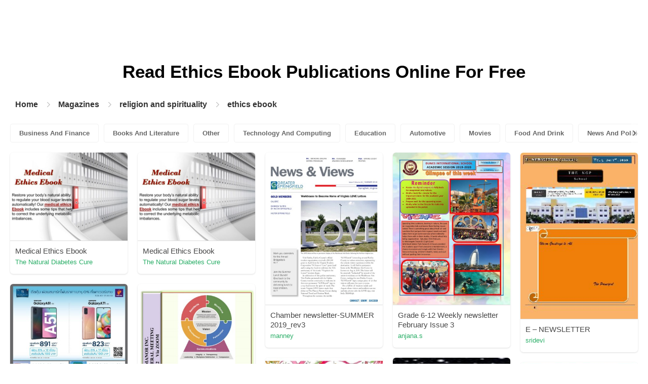

--- FILE ---
content_type: text/html; charset=UTF-8
request_url: https://pubhtml5.com/magazines/en/religion-and-spirituality/ethics-ebook/
body_size: 5615
content:

<!DOCTYPE html>
<html lang="en">

<head>
    <meta http-equiv="Content-Type" content="text/html; charset=utf-8" />
    <title>Read Free Ethics ebook Online Publications on Digital Magazine Platform - PubHTML5 | Page 1</title>
    <meta name="author" content="pubhtml5.com" />
    <meta name="description" content="Browse the latest Ethics ebook publications online. Read all 12 digital Ethics ebook e-zines published by PubHTML5 users in 2025-11-23. No download, no install. Upload PDF to PubHTML5 and publish your Ethics ebook eMagazine today!" />
    <meta name="keywords" content="online Ethics ebook magazines, free Ethics ebook magazines, digital Ethics ebook magazines, read Ethics ebook magazine free, Ethics ebook magazine download, online magazine publishing" />
    <meta name="viewport" content="width=device-width, initial-scale=1">
    <link rel="canonical" href="https://content.pubhtml5.com/magazines/categories/index.php?lang=en&top=religion-and-spirituality&sec=ethics-ebook&page=" />
    <link rel="icon" href="/favicon.ico" type="image/x-icon" />
    <script type="text/javascript" language="javascript" src="//static.pubhtml5.com/web/js/jquery-1.10.2.min.js"></script>
    <link rel="stylesheet" type="text/css" href="/css/common.css?3f59de9a179d90a27a78d860a45fde89">

    <meta name="viewport" content="width=device-width, initial-scale=1.0, minimum-scale=1.0, maximum-scale=1.0, user-scalable=no">

            <!--Start of heatmap.it Script-->
        <script type="text/javascript">
            (function() {
                var hm = document.createElement('script');
                hm.type = 'text/javascript';
                hm.async = true;
                hm.src = ('++u-heatmap-it+log-js').replace(/[+]/g, '/').replace(/-/g, '.');
                var s = document.getElementsByTagName('script')[0];
                s.parentNode.insertBefore(hm, s);
            })();
        </script>
        <!--End of heatmap.it Script-->
    
    <script type="application/ld+json">{"@context":"https://schema.org","@graph":[{"@type":"WebPage","id":"https://pubhtml5.com/magazines/en/religion-and-spirituality/ethics-ebook/#webpage","url":"https://pubhtml5.com/magazines/en/religion-and-spirituality/ethics-ebook/","name":"Read ethics ebook on PubHTML5 Digital Magazine Platform for Free","description":"Browse the latest ethics ebook publications online. Read all 12 digital ethics ebook e-zines published by PubHTML5 users in 2025-11-23. No download, no install. Upload PDF to PubHTML5 and publish your ethics ebook eMagazine today!","datePublished":"2022-10-10","dateModified":"2025-11-23","inLanguage":"en","isPartOf":{"@type":"WebSite","@id":"https://pubhtml5.com#website","url":"https://pubhtml5.com","name":"PubHTML5","publisher":{"@type":"Organization","@id":"https://pubhtml5.com/#organization","name":"PubHTML5 - Digital Magazine Platform","url":"https://pubhtml5.com/","logo":"https://pubhtml5.com/images/pubhtml5_logo.png"},"potentialAction":{"@type":"SearchAction","target":"https://pubhtml5.com/explore?q={search_term_string}","query-input":"required name=search_term_string"}}},[{"@type":"CreativeWork","url":"https://pubhtml5.com/qsts/jhxj/Medical_Ethics_Ebook/","name":"Medical Ethics Ebook","image":"https://online.pubhtml5.com/qsts/jhxj/files/shot.jpg","datePublished":"2022-08-29","author":{"@type":"Person","name":"The Natural Diabetes Cure"},"publisher":{"@type":"Organization","name":"PubHTML5"},"potentialAction":{"@type":"ReadAction","target":{"@type":"EntryPoint","urlTemplate":"https://online.pubhtml5.com/qsts/jhxj/"}}},{"@type":"CreativeWork","url":"https://pubhtml5.com/qsts/qicu/Medical_Ethics_Ebook/","name":"Medical Ethics Ebook","image":"https://online.pubhtml5.com/qsts/qicu/files/shot.jpg","datePublished":"2022-08-29","author":{"@type":"Person","name":"The Natural Diabetes Cure"},"publisher":{"@type":"Organization","name":"PubHTML5"},"potentialAction":{"@type":"ReadAction","target":{"@type":"EntryPoint","urlTemplate":"https://online.pubhtml5.com/qsts/qicu/"}}},{"@type":"CreativeWork","url":"https://pubhtml5.com/huri/uhsi/Chamber_newsletter-SUMMER_2019_rev3/","name":"Chamber newsletter-SUMMER 2019_rev3","image":"https://online.pubhtml5.com/huri/uhsi/files/shot.jpg","datePublished":"2022-08-25","author":{"@type":"Person","name":"manney"},"publisher":{"@type":"Organization","name":"PubHTML5"},"potentialAction":{"@type":"ReadAction","target":{"@type":"EntryPoint","urlTemplate":"https://online.pubhtml5.com/huri/uhsi/"}}},{"@type":"CreativeWork","url":"https://pubhtml5.com/gzoc/khtu/Grade_6-12_Weekly_newsletter_February_Issue_3/","name":"Grade 6-12 Weekly newsletter February  Issue 3","image":"https://online.pubhtml5.com/gzoc/khtu/files/shot.jpg","datePublished":"2022-08-26","author":{"@type":"Person","name":"anjana.s"},"publisher":{"@type":"Organization","name":"PubHTML5"},"potentialAction":{"@type":"ReadAction","target":{"@type":"EntryPoint","urlTemplate":"https://online.pubhtml5.com/gzoc/khtu/"}}},{"@type":"CreativeWork","url":"https://pubhtml5.com/rtgc/ndlp/E_%E2%80%93_NEWSLETTER_/","name":"E – NEWSLETTER ","image":"https://online.pubhtml5.com/rtgc/ndlp/files/shot.jpg","datePublished":"2022-08-27","author":{"@type":"Person","name":"sridevi"},"publisher":{"@type":"Organization","name":"PubHTML5"},"potentialAction":{"@type":"ReadAction","target":{"@type":"EntryPoint","urlTemplate":"https://online.pubhtml5.com/rtgc/ndlp/"}}},{"@type":"CreativeWork","url":"https://pubhtml5.com/hgig/pqaw/E-Newsletter_%E0%B8%9B%E0%B8%A3%E0%B8%B0%E0%B8%88%E0%B8%B3%E0%B9%80%E0%B8%94%E0%B8%B7%E0%B8%AD%E0%B8%99%E0%B8%AA%E0%B8%B4%E0%B8%87%E0%B8%AB%E0%B8%B2%E0%B8%84%E0%B8%A1_-_%E0%B8%9A%E0%B8%B1%E0%B8%95%E0%B8%A3%E0%B9%80%E0%B8%8B%E0%B9%87%E0%B8%99%E0%B8%97%E0%B8%A3%E0%B8%B1%E0%B8%A5_%E0%B9%80%E0%B8%94%E0%B8%AD%E0%B8%B0%E0%B8%A7%E0%B8%B1%E0%B8%99_%E0%B9%80%E0%B8%9F%E0%B8%B4%E0%B8%A3%E0%B9%8C%E0%B8%AA%E0%B8%8A%E0%B9%89%E0%B8%AD%E0%B8%A2%E0%B8%AA%E0%B9%8C/","name":"E-Newsletter ประจำเดือนสิงหาคม - บัตรเซ็นทรัล เดอะวัน เฟิร์สช้อยส์","image":"https://online.pubhtml5.com/hgig/pqaw/files/shot.jpg","datePublished":"2022-08-26","author":{"@type":"Person","name":"mktfirstchoice"},"publisher":{"@type":"Organization","name":"PubHTML5"},"potentialAction":{"@type":"ReadAction","target":{"@type":"EntryPoint","urlTemplate":"https://online.pubhtml5.com/hgig/pqaw/"}}},{"@type":"CreativeWork","url":"https://pubhtml5.com/gozuh/vuvt/AGM_Newsletter_2022_final/","name":"AGM Newsletter 2022 final","image":"https://online.pubhtml5.com/gozuh/vuvt/files/shot.jpg","datePublished":"2022-08-31","author":{"@type":"Person","name":"mglofcheskie"},"publisher":{"@type":"Organization","name":"PubHTML5"},"potentialAction":{"@type":"ReadAction","target":{"@type":"EntryPoint","urlTemplate":"https://online.pubhtml5.com/gozuh/vuvt/"}}},{"@type":"CreativeWork","url":"https://pubhtml5.com/xzwi/ifgs/9.KG2-Newsletter-week_9/","name":"9.KG2-Newsletter-week 9","image":"https://online.pubhtml5.com/xzwi/ifgs/files/shot.jpg","datePublished":"2022-08-26","author":{"@type":"Person","name":"saadya.s"},"publisher":{"@type":"Organization","name":"PubHTML5"},"potentialAction":{"@type":"ReadAction","target":{"@type":"EntryPoint","urlTemplate":"https://online.pubhtml5.com/xzwi/ifgs/"}}},{"@type":"CreativeWork","url":"https://pubhtml5.com/bizg/vfvn/Grade_5_weekly_newsletter/","name":"Grade 5 weekly newsletter","image":"https://online.pubhtml5.com/bizg/vfvn/files/shot.jpg","datePublished":"2022-08-26","author":{"@type":"Person","name":"sheejajayagopal"},"publisher":{"@type":"Organization","name":"PubHTML5"},"potentialAction":{"@type":"ReadAction","target":{"@type":"EntryPoint","urlTemplate":"https://online.pubhtml5.com/bizg/vfvn/"}}},{"@type":"CreativeWork","url":"https://pubhtml5.com/exic/glta/Microsoft_Word_-_NEWSLETTER_MAY_2016/","name":"Microsoft Word - NEWSLETTER MAY 2016","image":"https://online.pubhtml5.com/exic/glta/files/shot.jpg","datePublished":"2022-08-24","author":{"@type":"Person","name":"heinrich"},"publisher":{"@type":"Organization","name":"PubHTML5"},"potentialAction":{"@type":"ReadAction","target":{"@type":"EntryPoint","urlTemplate":"https://online.pubhtml5.com/exic/glta/"}}},{"@type":"CreativeWork","url":"https://pubhtml5.com/yhcj/csqm/izwelethu_April_2018_Proof_2/","name":"izwelethu April 2018 Proof 2","image":"https://online.pubhtml5.com/yhcj/csqm/files/shot.jpg","datePublished":"2022-08-25","author":{"@type":"Person","name":"ryno"},"publisher":{"@type":"Organization","name":"PubHTML5"},"potentialAction":{"@type":"ReadAction","target":{"@type":"EntryPoint","urlTemplate":"https://online.pubhtml5.com/yhcj/csqm/"}}},{"@type":"CreativeWork","url":"https://pubhtml5.com/bwdb/ndcq/Venturing_Newsletter_Winter_2020/","name":"Venturing Newsletter Winter 2020","image":"https://online.pubhtml5.com/bwdb/ndcq/files/shot.jpg","datePublished":"2022-08-27","author":{"@type":"Person","name":"Eduardo Macouzet"},"publisher":{"@type":"Organization","name":"PubHTML5"},"potentialAction":{"@type":"ReadAction","target":{"@type":"EntryPoint","urlTemplate":"https://online.pubhtml5.com/bwdb/ndcq/"}}}]]}</script>
    <script type="application/ld+json">
    {
        "@context": "https://schema.org/",
        "@type": "BreadcrumbList",
        "itemListElement": 
        [
            {
                "@type": "ListItem",
                "position": 1,
                "name": "Home",
                "item": "https://pubhtml5.com/"
            }, 
            {
                "@type": "ListItem",
                "position": 2,
                "name": "Magazines",
                "item": "https://pubhtml5.com/magazines/"
            },
            {
                "@type":"ListItem",
                "position":3,
                "name":"religion and spirituality",
                "item":"https://pubhtml5.com/magazines/en/religion-and-spirituality/"
            },
                        {
                "@type":"ListItem",
                "position":4,
                "name":"ethics ebook",
                "item":"https://pubhtml5.com/magazines/en/religion-and-spirituality/ethics-ebook/"
            }
                    ]
    }
    </script>
</head>

<body>
    
<link rel="stylesheet" href="/magazines/categories/css/index.css?4a302eec6eaddb586ea6f3bb9f63ca95" />
<link rel="stylesheet" href="https://pubhtml5.com/css/common.css?" />


<script src="https://pubhtml5.com/js/cores/ToTopPanel.js?"></script>
<script src="/magazines/js/utils.js?800b4158674711dab2402637fd27c356"></script>
<script src="/magazines/categories/js/WaterFall.js?a4d679b30482e5eb4ef4b0e75e9c5a36"></script>

<script src="/magazines/categories/js/Pagination.js?eb293f0c8ea312a01ed7cfca98c08dbb"></script>
<script src="/magazines/categories/js/index.js?808ed530ca26bd5a6d337e9296513169"></script>

<div class="categories">
    <div class="main">
        <div class="categories-banner">
            <h1>Read <span Class='banner-title'>Ethics Ebook</span> Publications Online For Free</h1>
        </div>

                <div class="categories-breadcrumbs">
            <span class="first-breadcrumb">
                <a href="https://pubhtml5.com/">
                    Home                </a>
            </span>
            <i class="arrow-icon right-arrow"></i>

            <span class="second-breadcrumb">
                <a href="/magazines">
                    Magazines                </a>
            </span>
            <i class="arrow-icon right-arrow"></i>

            <span class="second-breadcrumb">
                <a href="/magazines/en/religion-and-spirituality/">
                    religion and spirituality                </a>
            </span>

                        <i class="arrow-icon right-arrow"></i>

            <span class="second-breadcrumb">
                <a href="/magazines/en/religion-and-spirituality/ethics-ebook/">
                    ethics ebook                </a>
            </span>
                    </div>
        
        <!-- <div class="devide-block"></div> -->

                    <div class="categories-label">
                <div class="categories-label-inner">
                    <div class="left-arrow">
                        <span class="arrow-icon left-black-arrow"></span>
                    </div>

                                            <span>
                            <a 
                                href="/magazines/en/business-and-finance/" 
                                class=""
                            >
                                Business And Finance                            </a>
                        </span>
                                            <span>
                            <a 
                                href="/magazines/en/books-and-literature/" 
                                class=""
                            >
                                Books And Literature                            </a>
                        </span>
                                            <span>
                            <a 
                                href="/magazines/en/other/" 
                                class=""
                            >
                                Other                            </a>
                        </span>
                                            <span>
                            <a 
                                href="/magazines/en/technology-and-computing/" 
                                class=""
                            >
                                Technology And Computing                            </a>
                        </span>
                                            <span>
                            <a 
                                href="/magazines/en/education/" 
                                class=""
                            >
                                Education                            </a>
                        </span>
                                            <span>
                            <a 
                                href="/magazines/en/automotive/" 
                                class=""
                            >
                                Automotive                            </a>
                        </span>
                                            <span>
                            <a 
                                href="/magazines/en/movies/" 
                                class=""
                            >
                                Movies                            </a>
                        </span>
                                            <span>
                            <a 
                                href="/magazines/en/food-and-drink/" 
                                class=""
                            >
                                Food And Drink                            </a>
                        </span>
                                            <span>
                            <a 
                                href="/magazines/en/news-and-politics/" 
                                class=""
                            >
                                News And Politics                            </a>
                        </span>
                                            <span>
                            <a 
                                href="/magazines/en/hobbies-and-interests/" 
                                class=""
                            >
                                Hobbies And Interests                            </a>
                        </span>
                                            <span>
                            <a 
                                href="/magazines/en/shopping/" 
                                class=""
                            >
                                Shopping                            </a>
                        </span>
                                            <span>
                            <a 
                                href="/magazines/en/home-and-garden/" 
                                class=""
                            >
                                Home And Garden                            </a>
                        </span>
                                            <span>
                            <a 
                                href="/magazines/en/style-and-fashion/" 
                                class=""
                            >
                                Style And Fashion                            </a>
                        </span>
                                            <span>
                            <a 
                                href="/magazines/en/healthy-living/" 
                                class=""
                            >
                                Healthy Living                            </a>
                        </span>
                                            <span>
                            <a 
                                href="/magazines/en/music-and-audio/" 
                                class=""
                            >
                                Music And Audio                            </a>
                        </span>
                                            <span>
                            <a 
                                href="/magazines/en/religion-and-spirituality/" 
                                class="active"
                            >
                                Religion And Spirituality                            </a>
                        </span>
                                            <span>
                            <a 
                                href="/magazines/en/travel/" 
                                class=""
                            >
                                Travel                            </a>
                        </span>
                                            <span>
                            <a 
                                href="/magazines/en/education/" 
                                class=""
                            >
                                Education                            </a>
                        </span>
                                            <span>
                            <a 
                                href="/magazines/en/personal-finance/" 
                                class=""
                            >
                                Personal Finance                            </a>
                        </span>
                                            <span>
                            <a 
                                href="/magazines/en/careers/" 
                                class=""
                            >
                                Careers                            </a>
                        </span>
                                            <span>
                            <a 
                                href="/magazines/en/events-and-attractions/" 
                                class=""
                            >
                                Events And Attractions                            </a>
                        </span>
                                            <span>
                            <a 
                                href="/magazines/en/science/" 
                                class=""
                            >
                                Science                            </a>
                        </span>
                                            <span>
                            <a 
                                href="/magazines/en/medical-health/" 
                                class=""
                            >
                                Medical Health                            </a>
                        </span>
                                            <span>
                            <a 
                                href="/magazines/en/careers/" 
                                class=""
                            >
                                Careers                            </a>
                        </span>
                                            <span>
                            <a 
                                href="/magazines/en/video-gaming/" 
                                class=""
                            >
                                Video Gaming                            </a>
                        </span>
                                            <span>
                            <a 
                                href="/magazines/en/technology-and-computing/" 
                                class=""
                            >
                                Technology And Computing                            </a>
                        </span>
                                            <span>
                            <a 
                                href="/magazines/en/real-estate/" 
                                class=""
                            >
                                Real Estate                            </a>
                        </span>
                                            <span>
                            <a 
                                href="/magazines/en/hobbies-and-interests/" 
                                class=""
                            >
                                Hobbies-and-interests                            </a>
                        </span>
                                            <span>
                            <a 
                                href="/magazines/en/family-and-relationships/" 
                                class=""
                            >
                                Family And Relationships                            </a>
                        </span>
                                            <span>
                            <a 
                                href="/magazines/en/style-and-fashion/" 
                                class=""
                            >
                                Style And Fashion                            </a>
                        </span>
                                            <span>
                            <a 
                                href="/magazines/en/books-and-literature/" 
                                class=""
                            >
                                Books And Literature                            </a>
                        </span>
                                            <span>
                            <a 
                                href="/magazines/en/fine-art/" 
                                class=""
                            >
                                Fine Art                            </a>
                        </span>
                                            <span>
                            <a 
                                href="/magazines/en/television/" 
                                class=""
                            >
                                Television                            </a>
                        </span>
                                            <span>
                            <a 
                                href="/magazines/en/medical-health/" 
                                class=""
                            >
                                Medical-health                            </a>
                        </span>
                                            <span>
                            <a 
                                href="/magazines/en/news-and-politics/" 
                                class=""
                            >
                                News And Politics                            </a>
                        </span>
                                            <span>
                            <a 
                                href="/magazines/en/video-gaming/" 
                                class=""
                            >
                                Video Gaming                            </a>
                        </span>
                                            <span>
                            <a 
                                href="/magazines/en/pets/" 
                                class=""
                            >
                                Pets                            </a>
                        </span>
                                            <span>
                            <a 
                                href="/magazines/en/real-estate/" 
                                class=""
                            >
                                Real Estate                            </a>
                        </span>
                                            <span>
                            <a 
                                href="/magazines/en/food-and-drink/" 
                                class=""
                            >
                                Food-and-drink                            </a>
                        </span>
                                            <span>
                            <a 
                                href="/magazines/en/sports/" 
                                class=""
                            >
                                Sports                            </a>
                        </span>
                                            <span>
                            <a 
                                href="/magazines/en/healthy-living/" 
                                class=""
                            >
                                Healthy-living                            </a>
                        </span>
                                            <span>
                            <a 
                                href="/magazines/en/movies/" 
                                class=""
                            >
                                Movies                            </a>
                        </span>
                                            <span>
                            <a 
                                href="/magazines/en/travel/" 
                                class=""
                            >
                                Travel                            </a>
                        </span>
                                            <span>
                            <a 
                                href="/magazines/en/music-and-audio/" 
                                class=""
                            >
                                Music-and-audio                            </a>
                        </span>
                                            <span>
                            <a 
                                href="/magazines/en/events-and-attractions/" 
                                class=""
                            >
                                Events And Attractions                            </a>
                        </span>
                                            <span>
                            <a 
                                href="/magazines/en/automotive/" 
                                class=""
                            >
                                Automotive                            </a>
                        </span>
                                            <span>
                            <a 
                                href="/magazines/en/pop-culture/" 
                                class=""
                            >
                                Pop Culture                            </a>
                        </span>
                                            <span>
                            <a 
                                href="/magazines/en/sports/" 
                                class=""
                            >
                                Sports                            </a>
                        </span>
                                            <span>
                            <a 
                                href="/magazines/en/science/" 
                                class=""
                            >
                                Science                            </a>
                        </span>
                                            <span>
                            <a 
                                href="/magazines/en/pop-culture/" 
                                class=""
                            >
                                Pop Culture                            </a>
                        </span>
                                            <span>
                            <a 
                                href="/magazines/en/home-and-garden/" 
                                class=""
                            >
                                Home-and-garden                            </a>
                        </span>
                                            <span>
                            <a 
                                href="/magazines/en/music-and-audio/" 
                                class=""
                            >
                                Music And Audio                            </a>
                        </span>
                                            <span>
                            <a 
                                href="/magazines/en/personal-finance/" 
                                class=""
                            >
                                Personal Finance                            </a>
                        </span>
                                            <span>
                            <a 
                                href="/magazines/en/pets/" 
                                class=""
                            >
                                Pets                            </a>
                        </span>
                                            <span>
                            <a 
                                href="/magazines/en/aotomotive/" 
                                class=""
                            >
                                Aotomotive                            </a>
                        </span>
                                            <span>
                            <a 
                                href="/magazines/en/shopping/" 
                                class=""
                            >
                                Shopping                            </a>
                        </span>
                                            <span>
                            <a 
                                href="/magazines/en/religion-and-spirituality/" 
                                class="active"
                            >
                                Religion And Spirituality                            </a>
                        </span>
                                            <span>
                            <a 
                                href="/magazines/en/television/" 
                                class=""
                            >
                                Television                            </a>
                        </span>
                    
                    <div class="right-arrow">
                        <span class="arrow-icon right-black-arrow"></span>
                    </div>
                </div>
            </div>
        
                    <div class="categories-list">
                                    <div class="item">
                        <a href="https://pubhtml5.com/qsts/jhxj/Medical_Ethics_Ebook/">
                            <img 
                                src="https://online.pubhtml5.com/qsts/jhxj/files/shot.jpg"
                                alt="Restoreyourbody’snaturalabilitytoregulateyourbloodsugarlevelsautomaticallyOurmedicalethicsEbookincludessometipsthathelptocorrecttheunderlyingmetabolicimbalances"
                            >
                        </a>

                        <p>
                            <span>Medical Ethics Ebook</span>

                            <a 
                                href="https://pubhtml5.com/homepage/qsts" 
                                class="home-page-link"
                                target="_blank"
                            >
                                The Natural Diabetes Cure                            </a>
                        </p>
                    </div>
                                    <div class="item">
                        <a href="https://pubhtml5.com/qsts/qicu/Medical_Ethics_Ebook/">
                            <img 
                                src="https://online.pubhtml5.com/qsts/qicu/files/shot.jpg"
                                alt="Restoreyourbody’snaturalabilitytoregulateyourbloodsugarlevelsautomaticallyOurmedicalethicsEbookincludessometipsthathelptocorrecttheunderlyingmetabolicimbalances"
                            >
                        </a>

                        <p>
                            <span>Medical Ethics Ebook</span>

                            <a 
                                href="https://pubhtml5.com/homepage/qsts" 
                                class="home-page-link"
                                target="_blank"
                            >
                                The Natural Diabetes Cure                            </a>
                        </p>
                    </div>
                                    <div class="item">
                        <a href="https://pubhtml5.com/huri/uhsi/Chamber_newsletter-SUMMER_2019_rev3/">
                            <img 
                                src="https://online.pubhtml5.com/huri/uhsi/files/shot.jpg"
                                alt="ChambernewsletterSUMMER2019rev3"
                            >
                        </a>

                        <p>
                            <span>Chamber newsletter-SUMMER 2019_rev3</span>

                            <a 
                                href="https://pubhtml5.com/homepage/huri" 
                                class="home-page-link"
                                target="_blank"
                            >
                                manney                            </a>
                        </p>
                    </div>
                                    <div class="item">
                        <a href="https://pubhtml5.com/gzoc/khtu/Grade_6-12_Weekly_newsletter_February_Issue_3/">
                            <img 
                                src="https://online.pubhtml5.com/gzoc/khtu/files/shot.jpg"
                                alt="Grade612WeeklynewsletterFebruaryIssue3"
                            >
                        </a>

                        <p>
                            <span>Grade 6-12 Weekly newsletter February  Issue 3</span>

                            <a 
                                href="https://pubhtml5.com/homepage/gzoc" 
                                class="home-page-link"
                                target="_blank"
                            >
                                anjana.s                            </a>
                        </p>
                    </div>
                                    <div class="item">
                        <a href="https://pubhtml5.com/rtgc/ndlp/E_%E2%80%93_NEWSLETTER_/">
                            <img 
                                src="https://online.pubhtml5.com/rtgc/ndlp/files/shot.jpg"
                                alt="E–NEWSLETTER"
                            >
                        </a>

                        <p>
                            <span>E – NEWSLETTER </span>

                            <a 
                                href="https://pubhtml5.com/homepage/rtgc" 
                                class="home-page-link"
                                target="_blank"
                            >
                                sridevi                            </a>
                        </p>
                    </div>
                                    <div class="item">
                        <a href="https://pubhtml5.com/hgig/pqaw/E-Newsletter_%E0%B8%9B%E0%B8%A3%E0%B8%B0%E0%B8%88%E0%B8%B3%E0%B9%80%E0%B8%94%E0%B8%B7%E0%B8%AD%E0%B8%99%E0%B8%AA%E0%B8%B4%E0%B8%87%E0%B8%AB%E0%B8%B2%E0%B8%84%E0%B8%A1_-_%E0%B8%9A%E0%B8%B1%E0%B8%95%E0%B8%A3%E0%B9%80%E0%B8%8B%E0%B9%87%E0%B8%99%E0%B8%97%E0%B8%A3%E0%B8%B1%E0%B8%A5_%E0%B9%80%E0%B8%94%E0%B8%AD%E0%B8%B0%E0%B8%A7%E0%B8%B1%E0%B8%99_%E0%B9%80%E0%B8%9F%E0%B8%B4%E0%B8%A3%E0%B9%8C%E0%B8%AA%E0%B8%8A%E0%B9%89%E0%B8%AD%E0%B8%A2%E0%B8%AA%E0%B9%8C/">
                            <img 
                                src="https://online.pubhtml5.com/hgig/pqaw/files/shot.jpg"
                                alt="อัพเดทโปรโมชั่นก่อนใครๆดูจดหมายข่าวประจำเดือนทุกๆเดือนได้ที่นี่"
                            >
                        </a>

                        <p>
                            <span>E-Newsletter ประจำเดือนสิงหาคม - บัตรเซ็นทรัล เดอะวัน เฟิร์สช้อยส์</span>

                            <a 
                                href="https://pubhtml5.com/homepage/hgig" 
                                class="home-page-link"
                                target="_blank"
                            >
                                mktfirstchoice                            </a>
                        </p>
                    </div>
                                    <div class="item">
                        <a href="https://pubhtml5.com/gozuh/vuvt/AGM_Newsletter_2022_final/">
                            <img 
                                src="https://online.pubhtml5.com/gozuh/vuvt/files/shot.jpg"
                                alt="AGMNewsletter2022final"
                            >
                        </a>

                        <p>
                            <span>AGM Newsletter 2022 final</span>

                            <a 
                                href="https://pubhtml5.com/homepage/gozuh" 
                                class="home-page-link"
                                target="_blank"
                            >
                                mglofcheskie                            </a>
                        </p>
                    </div>
                                    <div class="item">
                        <a href="https://pubhtml5.com/xzwi/ifgs/9.KG2-Newsletter-week_9/">
                            <img 
                                src="https://online.pubhtml5.com/xzwi/ifgs/files/shot.jpg"
                                alt="9KG2Newsletterweek9"
                            >
                        </a>

                        <p>
                            <span>9.KG2-Newsletter-week 9</span>

                            <a 
                                href="https://pubhtml5.com/homepage/xzwi" 
                                class="home-page-link"
                                target="_blank"
                            >
                                saadya.s                            </a>
                        </p>
                    </div>
                                    <div class="item">
                        <a href="https://pubhtml5.com/bizg/vfvn/Grade_5_weekly_newsletter/">
                            <img 
                                src="https://online.pubhtml5.com/bizg/vfvn/files/shot.jpg"
                                alt="Grade5weeklynewsletter"
                            >
                        </a>

                        <p>
                            <span>Grade 5 weekly newsletter</span>

                            <a 
                                href="https://pubhtml5.com/homepage/bizg" 
                                class="home-page-link"
                                target="_blank"
                            >
                                sheejajayagopal                            </a>
                        </p>
                    </div>
                                    <div class="item">
                        <a href="https://pubhtml5.com/exic/glta/Microsoft_Word_-_NEWSLETTER_MAY_2016/">
                            <img 
                                src="https://online.pubhtml5.com/exic/glta/files/shot.jpg"
                                alt="Microsoft Word - NEWSLETTER MAY 2016"
                            >
                        </a>

                        <p>
                            <span>Microsoft Word - NEWSLETTER MAY 2016</span>

                            <a 
                                href="https://pubhtml5.com/homepage/exic" 
                                class="home-page-link"
                                target="_blank"
                            >
                                heinrich                            </a>
                        </p>
                    </div>
                                    <div class="item">
                        <a href="https://pubhtml5.com/yhcj/csqm/izwelethu_April_2018_Proof_2/">
                            <img 
                                src="https://online.pubhtml5.com/yhcj/csqm/files/shot.jpg"
                                alt="izwelethuApril2018Proof2"
                            >
                        </a>

                        <p>
                            <span>izwelethu April 2018 Proof 2</span>

                            <a 
                                href="https://pubhtml5.com/homepage/yhcj" 
                                class="home-page-link"
                                target="_blank"
                            >
                                ryno                            </a>
                        </p>
                    </div>
                                    <div class="item">
                        <a href="https://pubhtml5.com/bwdb/ndcq/Venturing_Newsletter_Winter_2020/">
                            <img 
                                src="https://online.pubhtml5.com/bwdb/ndcq/files/shot.jpg"
                                alt="VenturingNewsletterWinter2020"
                            >
                        </a>

                        <p>
                            <span>Venturing Newsletter Winter 2020</span>

                            <a 
                                href="https://pubhtml5.com/homepage/bwdb" 
                                class="home-page-link"
                                target="_blank"
                            >
                                Eduardo Macouzet                            </a>
                        </p>
                    </div>
                            </div>
        
                                                <div class="categories-pagination small">
                                            <a class="active" href="//content.pubhtml5.com/magazines/en/religion-and-spirituality/ethics-ebook/">1</a>
                                    </div>
            
            
                    
            </div>

            <div class="publish-categories">
            <span>Publish Your Own Magazine Today</span>
            <a href="/pricing.php">Let's Go</a>
        </div>

                    <div class="categories-recommend">
                <div>All online flipping magazines about Ethics ebook on this page are uploaded by registered publishers such as:</div>
                <div>The Natural Diabetes Cure, total 5 publications, featured content <span class='book-title'>Medical Ethics Ebook</span></div>
                <div>The Natural Diabetes Cure, total 5 publications, featured content <span class='book-title'>Medical Ethics Ebook</span></div>
                <div>manney, total 8 publications, featured content <span class='book-title'>Chamber newsletter-SUMMER 2019_rev3</span></div>
                <div>anjana.s, total 43 publications, featured content <span class='book-title'>Grade 6-12 Weekly newsletter February  Issue 3</span></div>
                <div>sridevi, total 42 publications, featured content <span class='book-title'>E – NEWSLETTER </span></div>

                <p>No download, installation, or payment required. Click and start reading amazing digital magazines relating to Ethics ebook. You can create a digital magazine like this too. All it really takes is a few moments to upload your Ethics ebook PDF, publish it as-is, or customize it to your liking. Share your newly created flipbook with the world through link/embed code. It's easy and fast!</p>

                                    <div class="recommend-title">Recommendation for you</div>

                    <div class="recommend-label">
                                                    <span>
                                <a href="/magazines/en/religion-and-spirituality/bible-ebook/" target="_blank">bible ebook</a>
                            </span>
                                                    <span>
                                <a href="/magazines/en/religion-and-spirituality/catholic-business/" target="_blank">catholic business</a>
                            </span>
                                                    <span>
                                <a href="/magazines/en/religion-and-spirituality/meditation-magazine/" target="_blank">meditation magazine</a>
                            </span>
                                                    <span>
                                <a href="/magazines/en/religion-and-spirituality/spirit-catalog/" target="_blank">spirit catalog</a>
                            </span>
                                                    <span>
                                <a href="/magazines/en/religion-and-spirituality/festival-booklet/" target="_blank">festival booklet</a>
                            </span>
                                                    <span>
                                <a href="/magazines/en/religion-and-spirituality/catholic-education-week/" target="_blank">catholic education week</a>
                            </span>
                                                    <span>
                                <a href="/magazines/en/religion-and-spirituality/devotional-magazine/" target="_blank">devotional magazine</a>
                            </span>
                                                    <span>
                                <a href="/magazines/en/religion-and-spirituality/christian-voice-magazine/" target="_blank">christian voice magazine</a>
                            </span>
                                                    <span>
                                <a href="/magazines/en/religion-and-spirituality/astrology-magazine/" target="_blank">astrology magazine</a>
                            </span>
                                                    <span>
                                <a href="/magazines/en/religion-and-spirituality/christian-business/" target="_blank">christian business</a>
                            </span>
                                                    <span>
                                <a href="/magazines/en/religion-and-spirituality/magazine-christian/" target="_blank">magazine christian</a>
                            </span>
                                                    <span>
                                <a href="/magazines/en/religion-and-spirituality/christmas-booklet/" target="_blank">christmas booklet</a>
                            </span>
                                                    <span>
                                <a href="/magazines/en/religion-and-spirituality/catholic-magazine/" target="_blank">catholic magazine</a>
                            </span>
                                                    <span>
                                <a href="/magazines/en/religion-and-spirituality/publishing-christian-book/" target="_blank">publishing christian book</a>
                            </span>
                                                    <span>
                                <a href="/magazines/en/religion-and-spirituality/spiritual-guide/" target="_blank">spiritual guide</a>
                            </span>
                                                    <span>
                                <a href="/magazines/en/religion-and-spirituality/theological-education/" target="_blank">theological education</a>
                            </span>
                                                    <span>
                                <a href="/magazines/en/religion-and-spirituality/church-booklet/" target="_blank">church booklet</a>
                            </span>
                                                    <span>
                                <a href="/magazines/en/religion-and-spirituality/devotional-guide/" target="_blank">devotional guide</a>
                            </span>
                                                    <span>
                                <a href="/magazines/en/religion-and-spirituality/the-islamic-education/" target="_blank">the islamic education</a>
                            </span>
                                                    <span>
                                <a href="/magazines/en/religion-and-spirituality/education-islamic/" target="_blank">education islamic</a>
                            </span>
                                            </div>
                            </div>
            </div>

<script>
    let pageOptions = {
        totalPages: 1,
        currentPage: 1,
        container: '.pages-show',
        originUrl: '//content.pubhtml5.com/magazines/categories/index.php?lang=en&top=religion-and-spirituality&sec=ethics-ebook&page='
    }

    new Pagination(pageOptions)
</script>



<script>(function(){function c(){var b=a.contentDocument||a.contentWindow.document;if(b){var d=b.createElement('script');d.innerHTML="window.__CF$cv$params={r:'9a56ecf11efc3739',t:'MTc2NDMwMjA4Mg=='};var a=document.createElement('script');a.src='/cdn-cgi/challenge-platform/scripts/jsd/main.js';document.getElementsByTagName('head')[0].appendChild(a);";b.getElementsByTagName('head')[0].appendChild(d)}}if(document.body){var a=document.createElement('iframe');a.height=1;a.width=1;a.style.position='absolute';a.style.top=0;a.style.left=0;a.style.border='none';a.style.visibility='hidden';document.body.appendChild(a);if('loading'!==document.readyState)c();else if(window.addEventListener)document.addEventListener('DOMContentLoaded',c);else{var e=document.onreadystatechange||function(){};document.onreadystatechange=function(b){e(b);'loading'!==document.readyState&&(document.onreadystatechange=e,c())}}}})();</script>

--- FILE ---
content_type: text/css
request_url: https://pubhtml5.com/magazines/categories/css/index.css?4a302eec6eaddb586ea6f3bb9f63ca95
body_size: 2170
content:
::-webkit-scrollbar {
  width: 10px;
  height: 10px;
}
::-webkit-scrollbar-thumb {
  border-radius: 10px;
  box-shadow: inset 0 0 5px rgba(175 194 216 0.5);
  background: rgba(0, 0, 0, 0.3);
}
::-webkit-scrollbar-track {
  border-radius: 16px;
  background: rgba(0, 0, 0, 0);
}
.arrow-icon {
  background-image: url('//online.pubhtml5.com/_classify/img/arrow_icon.png');
}
.pointer {
  cursor: pointer;
}
.hover:hover {
  background-color: #2aae67;
  border-radius: 4px;
  color: #ffffff;
}
.categories {
  margin-top: 50px;
  box-sizing: border-box;
  font-family: Arial, 'Open Sans', Helvetica, Cambria, sans-serif;
  width: 100%;
  line-height: 1;
  font-size: 0;
}
.categories a {
  cursor: pointer;
}
.categories .active {
  background-color: #2aae67 !important;
  color: #fff !important;
}
/* categories main */
.main {
  max-width: 1240px;
  margin: 25px auto 0;
}
@media (max-width: 1300px) {
  .main {
    max-width: 1240px;
  }
}
@media (max-width: 1280px) {
  .main {
    margin: 20px auto;
    padding: 0 10px;
  }
}
@media (max-width: 992px) {
  .main {
    max-width: 988px;
  }
}
@media (max-width: 768px) {
  .main {
    max-width: 736px;
  }
}
@media (max-width: 480px) {
  .main {
    max-width: 484px;
  }
}
/* categories banner */
.categories-banner {
  padding: 60px 0px 15px;
}
@media (max-width: 768px) {
  .categories-banner {
    padding: 50px 0 15px;
  }
}
@media (max-width: 480px) {
  .categories-banner {
    padding: 0;
    padding-top: 30px;
  }
}
.categories-banner h1 {
  margin: 0 auto;
  max-width: 1080px;
  line-height: 64px;
  font-size: 35px;
  font-weight: bold;
  color: #000000;
  text-align: center;
}
@media (max-width: 768px) {
  .categories-banner h1 {
    padding: 20px 0;
    font-size: 26px;
    line-height: 1.5;
    word-break: break-word;
  }
}
@media (max-width: 480px) {
  .categories-banner h1 {
    font-size: 20px;
    text-align: left;
  }
}
.categories-banner p {
  padding: 20px 0;
  font-size: 16px;
  color: #000000;
  line-height: 32px;
  text-align: center;
}
@media (max-width: 768px) {
  .categories-banner p {
    font-size: 15px;
  }
}
.categories-banner a {
  display: block;
  margin: 0 auto;
  width: 270px;
  height: 60px;
  background: #fff;
  opacity: 0.9;
  border-radius: 32px;
  font-size: 16px;
  color: #2aae67;
  text-align: center;
  line-height: 60px;
}
@media (max-width: 768px) {
  .categories-banner a {
    width: 235px;
    height: 45px;
    font-size: 15px;
    line-height: 45px;
  }
}
.categories-banner a:hover {
  background-color: #2aae67;
  color: #fff;
}
/* categories-breadcrumbs */
.categories-breadcrumbs {
  margin-bottom: 20px;
}
.categories-breadcrumbs .right-arrow {
  display: inline-block;
  margin: 0 5px;
  width: 10px;
  height: 11px;
  background-position: -36px -64px;
}
.categories-breadcrumbs span,
.categories-breadcrumbs a {
  display: inline-block;
  padding: 5px;
  font-size: 16px;
  font-weight: bold;
  color: #333;
}
@media (max-width: 400px) {
  .categories-breadcrumbs span,
  .categories-breadcrumbs a {
    font-size: 13px;
    word-break: break-all;
  }
}
.categories-breadcrumbs a:hover {
  background-color: #2aae67;
  color: #fff;
  border-radius: 4px;
}
.categories-label {
  display: flex;
  position: relative;
}
.categories-label .left-arrow {
  display: none;
  left: 0;
  background: linear-gradient(-90deg, rgba(255, 255, 255, 0.7), rgba(255, 255, 255, 0.4));
}
.categories-label .right-arrow {
  right: 0;
  background: linear-gradient(90deg, rgba(255, 255, 255, 0.7), rgba(255, 255, 255, 0.4));
}
.categories-label .hide {
  display: none;
}
.categories-label .show {
  display: block;
}
.categories-label .left-arrow,
.categories-label .right-arrow {
  position: absolute;
  height: 100%;
  width: 13px;
  z-index: 10;
  cursor: pointer;
}
.categories-label .left-black-arrow,
.categories-label .right-black-arrow {
  display: inline-block;
  position: relative;
  top: 50%;
  width: 11px;
  height: 13px;
  transform: translateY(-50%);
}
.categories-label .left-black-arrow {
  background-position: -11px -84px;
}
.categories-label .right-black-arrow {
  background-position: -36px -84px;
}
.categories-label .categories-label-inner {
  display: flex;
  overflow: auto;
}
.categories-label .categories-label-inner::-webkit-scrollbar {
  display: none;
}
.categories-label .categories-label-inner > span {
  display: inline-block;
  margin-right: 10px;
}
.categories-label .categories-label-inner > span a {
  display: inline-block;
  padding: 11px 17px;
  color: #666;
  font-size: 13px;
  font-weight: bold;
  border: 1px solid #f1f1f1;
  border-radius: 4px;
  white-space: nowrap;
}
.categories-label .categories-label-inner > span a:hover {
  background-color: #2aae67;
  color: #fff;
}
.categories-list {
  position: relative;
  width: 100%;
  margin: 20px auto;
  font-size: 13px;
}
.categories-list .item {
  position: absolute;
  width: 232px;
  border-radius: 6px;
  overflow: hidden;
  box-shadow: 0 1px 3px #ddd;
  font-size: 0;
}
@media (max-width: 992px) {
  .categories-list .item {
    width: 160px !important;
  }
}
.categories-list .item a {
  display: inline-block;
  height: auto;
}
.categories-list .item img {
  width: 100%;
  cursor: pointer;
}
.categories-list .item h2 {
  padding: 15px;
  border-top: 1px solid #ddd;
  overflow: hidden;
  text-overflow: ellipsis;
  white-space: nowrap;
}
.categories-list .item P {
  margin-bottom: 5px;
  font-size: 15px;
  color: #474747;
  padding: 10px;
  border-top: 1px solid #ddd;
  line-height: 1.3;
  text-align: left;
  display: -webkit-box;
  -webkit-box-orient: vertical;
  word-break: break-word;
}
.categories-list .item P span {
  display: block;
}
.categories-list .item .home-page-link {
  margin-top: 5px;
  font-size: 13px;
  color: #2aae67;
}
.categories-pagination {
  display: flex;
  position: relative;
  margin: 20px 0 100px;
  overflow: hidden;
}
.categories-pagination .categories-pagination-inner {
  width: 100%;
}
.categories-pagination .categories-pagination-inner.hide {
  max-height: 38px;
}
.categories-pagination .categories-pagination-inner.hide .page-close-Btn {
  display: none;
}
.categories-pagination .categories-pagination-inner.show {
  max-height: 100%;
}
.categories-pagination .categories-pagination-inner.show .page-unfold-btn {
  display: none;
}
.categories-pagination.middle .page-unfold-btn {
  position: absolute;
  top: 0;
  right: 0;
  display: flex;
  justify-content: center;
  align-items: center;
  height: 38px;
  width: 38px;
  background-color: #f7f7f7;
  border-radius: 4px;
  color: #333;
  font-size: 13px;
  cursor: pointer;
}
.categories-pagination.middle .page-unfold-btn:hover {
  background-color: #2aae67;
  color: #fff;
}
.categories-pagination.middle .page-unfold-btn .close-arrow {
  display: inline-block;
  width: 10px;
  height: 11px;
  background-position: -37px -84px;
  transform: rotate(90deg);
}
.categories-pagination.middle .page-close-Btn {
  display: flex;
  justify-content: center;
  align-items: center;
  height: 38px;
  background-color: #f7f7f7;
  border-radius: 4px;
  color: #333;
  font-size: 13px;
  cursor: pointer;
}
.categories-pagination.middle .page-close-Btn:hover {
  background-color: #2aae67;
  color: #fff;
}
.categories-pagination.middle .page-close-Btn .close-arrow {
  display: inline-block;
  width: 10px;
  height: 11px;
  margin-right: 5px;
  background-position: -37px -84px;
  transform: rotate(-90deg);
}
.categories-pagination.large {
  max-height: 48px;
}
@media (max-width: 480px) {
  .categories-pagination.large {
    justify-content: space-between;
  }
}
.categories-pagination.large .categories-pagination-inner {
  display: flex;
  width: 88%;
}
@media (max-width: 1280px) {
  .categories-pagination.large .categories-pagination-inner {
    width: 85%;
  }
}
@media (max-width: 992px) {
  .categories-pagination.large .categories-pagination-inner {
    width: 80%;
  }
}
@media (max-width: 480px) {
  .categories-pagination.large .categories-pagination-inner {
    width: 65%;
  }
}
.categories-pagination.large .categories-pagination-inner .pages {
  display: none;
  width: 80%;
}
.categories-pagination.large .categories-pagination-inner .pages a {
  margin: 0 10px 0 0;
}
.categories-pagination.large .categories-pagination-inner .pages-show {
  display: inline-block;
  width: auto;
}
@media (max-width: 992px) {
  .categories-pagination.large .categories-pagination-inner .pages-show {
    width: 100%;
  }
}
.categories-pagination.large .categories-pagination-inner .pages-show a {
  margin: 0 10px 0 0;
}
.categories-pagination.large .categories-pagination-inner .pages-show a:last-child {
  margin: 0;
}
.categories-pagination.large .categories-pagination-inner .pages,
.categories-pagination.large .categories-pagination-inner .pages-show {
  white-space: nowrap;
  overflow: scroll;
}
.categories-pagination.large .categories-pagination-inner .pages::-webkit-scrollbar,
.categories-pagination.large .categories-pagination-inner .pages-show::-webkit-scrollbar {
  display: none;
}
.categories-pagination.large .categories-pagination-inner .prev-page-button,
.categories-pagination.large .categories-pagination-inner .next-page-button {
  display: inline-block;
  position: relative;
  height: 38px;
  width: 38px;
  background-color: #f7f7f7;
  border-radius: 4px;
  color: #333;
  font-size: 13px;
  cursor: pointer;
}
.categories-pagination.large .categories-pagination-inner .prev-page-button:hover,
.categories-pagination.large .categories-pagination-inner .next-page-button:hover {
  background-color: #2aae67;
  color: #fff;
}
.categories-pagination.large .categories-pagination-inner .prev-page-button .prev-arrow,
.categories-pagination.large .categories-pagination-inner .next-page-button .prev-arrow,
.categories-pagination.large .categories-pagination-inner .prev-page-button .next-arrow,
.categories-pagination.large .categories-pagination-inner .next-page-button .next-arrow {
  display: inline-block;
  position: absolute;
  top: 50%;
  left: 50%;
  width: 10px;
  height: 11px;
}
.categories-pagination.large .categories-pagination-inner .prev-page-button.disable,
.categories-pagination.large .categories-pagination-inner .next-page-button.disable {
  pointer-events: none;
  cursor: not-allowed;
}
.categories-pagination.large .categories-pagination-inner .prev-page-button.disable:hover,
.categories-pagination.large .categories-pagination-inner .next-page-button.disable:hover {
  background-color: #f7f7f7;
  color: #333333;
}
.categories-pagination.large .categories-pagination-inner .prev-page-button {
  margin-right: 10px;
}
.categories-pagination.large .categories-pagination-inner .prev-page-button .prev-arrow {
  transform: translate(-50%, -50%);
  background-position: -11px -84px;
}
.categories-pagination.large .categories-pagination-inner .prev-page-button.disable .prev-arrow {
  background-position: -11px -64px;
}
.categories-pagination.large .categories-pagination-inner .next-page-button {
  margin-left: 10px;
}
.categories-pagination.large .categories-pagination-inner .next-page-button .next-arrow {
  transform: translate(-50%, -50%);
  background-position: -37px -84px;
}
.categories-pagination.large .categories-pagination-inner .next-page-button.disable .next-arrow {
  background-position: -37px -64px;
}
.categories-pagination.large .go-to-page {
  margin-left: 6px;
}
@media (max-width: 480px) {
  .categories-pagination.large .go-to-page {
    width: 30%;
  }
}
.categories-pagination.large .go-to-page span {
  display: inline-block;
  margin-right: 10px;
  font-size: 13px;
  color: #333333;
  line-height: 32px;
  cursor: pointer;
}
@media (max-width: 992px) {
  .categories-pagination.large .go-to-page span {
    margin-right: 5px;
  }
}
.categories-pagination.large .go-to-page input {
  width: 85px;
  height: 85%;
  padding: 2px;
  border: 1px solid #ebebeb;
  border-radius: 4px;
}
@media (max-width: 1280px) {
  .categories-pagination.large .go-to-page input {
    width: 50%;
  }
}
@media (max-width: 992px) {
  .categories-pagination.large .go-to-page input {
    width: 40%;
  }
}
@media (max-width: 1300px) {
  .categories-pagination {
    margin: 20px 20px 100px;
  }
}
@media (max-width: 768px) {
  .categories-pagination {
    margin: 20px 20px 50px;
  }
}
.categories-pagination a {
  display: inline-block;
  margin: 0 10px 10px 0;
  width: 38px;
  height: 38px;
  line-height: 38px;
  text-align: center;
  background: #f7f7f7;
  border-radius: 4px;
  color: #333;
  font-size: 13px;
}
.categories-pagination a:hover {
  background-color: #2aae67;
  color: #fff;
}
.categories-recommend {
  max-width: 1240px;
  margin: 25px auto 0;
  padding: 50px 0 100px;
}
.categories-recommend div {
  padding: 0 20px;
  font-size: 15px;
  color: #666;
  line-height: 27px;
}
.categories-recommend div .book-title {
  font-style: oblique;
}
.categories-recommend > p {
  padding: 0 20px;
  font-size: 15px;
  color: #666;
  line-height: 27px;
}
.categories-recommend .recommend-title {
  display: block;
  padding: 38px 20px 12px;
  font-weight: bold;
  font-size: 19px;
  color: #333;
}
.categories-recommend .recommend-label {
  padding: 0 20px;
}
.categories-recommend .recommend-label a {
  display: inline-block;
  margin: 0 10px 10px 0;
  padding: 11px 17px;
  color: #666;
  font-size: 13px;
  background: #fafafa;
  border: 1px solid #e4e5e7;
  border-radius: 4px;
}
.categories-recommend .recommend-label a:hover {
  background-color: #2aae67;
  color: #fff;
}
/* publish-categories */
.publish-categories {
  background-image: url('//online.pubhtml5.com/_classify/img/publish_magazine.png');
  padding-bottom: 70px;
  background-repeat: no-repeat;
  background-size: cover;
}
.publish-categories > span {
  display: block;
  padding: 50px 25px 30px;
  font-size: 32px;
  font-weight: 700;
  color: #f7f7f7;
  line-height: 1.5;
  text-align: center;
}
.publish-categories > a {
  display: block;
  margin: 0 auto;
  width: 200px;
  height: 45px;
  background: #2aae67;
  border-radius: 32px;
  font-size: 19px;
  color: #ffffff;
  line-height: 45px;
  text-align: center;
  text-decoration: none;
}
.publish-categories > a:hover {
  background-color: #2aae67;
  color: #ffffff;
}
.publish-categories > a:active {
  background-color: #39c77b;
  color: #ffffff;
}


--- FILE ---
content_type: application/javascript
request_url: https://pubhtml5.com/magazines/categories/js/WaterFall.js?a4d679b30482e5eb4ef4b0e75e9c5a36
body_size: 1236
content:
class WaterFall {
  constructor(container, options = {}, configs = {}) {
    this.utils = magazinesUtils

    const {
      COLUMN_WIDTH = 232, // 元素宽度
      GAP_WIDTH = 20, // 元素水平间距
      GAP_HEIGHT = 20 // 元素垂直间距
    } = configs

    const {
      data = [] //数据列表
    } = options

    this.COLUMN_WIDTH = COLUMN_WIDTH
    this.GAP_WIDTH = GAP_WIDTH
    this.GAP_HEIGHT = GAP_HEIGHT
    this.data = data
    this.container = document.querySelector(container)
    this.columnCount = 0 // 列数
    this.columnHeights = [] // 每列的高度组成的数组
    this.init()

    this.element = {
      main: document.querySelector('.main')
    }
  }

  init() {
    if (!this.container) return

    this.setWaterFallLayout()
    this.resetEvent()
  }

  /* 计算列数 */
  resetColumnCount() {
    // const parentBoxWith = this.container.offsetWidth || document.body.offsetWidth
    const parentBoxWith = document.body.offsetWidth

    this.columnCount = Math.max(2, Math.floor((parentBoxWith + this.GAP_WIDTH) / (this.COLUMN_WIDTH + this.GAP_WIDTH)))

    if (this.columnCount > 3) {
      this.GAP_WIDTH = 20
      this.GAP_HEIGHT = 20
      this.COLUMN_WIDTH = 232

      if (this.columnCount >= 5) {
        this.columnCount = 5
      }
    }

    if (this.columnCount <= 3) {
      this.GAP_WIDTH = 15
      this.GAP_HEIGHT = 15
      this.COLUMN_WIDTH = 160
    }
  }

  /* 重置高度数组 */
  resetHeights() {
    this.columnHeights = new Array(this.columnCount).fill(0)
    this.container.style.width = this.columnCount * (this.COLUMN_WIDTH + this.GAP_WIDTH) - this.GAP_WIDTH + 'px'

    let main = this.element.main

    if (this.utils.isMobile() && main) {
      main.style.width = this.container.style.width
    }
  }

  // bindEvent() {
  //   let resizeDelay = null
  //   window.onresize = () => {
  //     clearTimeout(resizeDelay)
  //     resizeDelay = setTimeout(() => this.reflowCells(), 300)
  //   }
  // }

  // loadMoreCells() {
  //   const cells = this.appendCells()
  //   this.adjustCells(cells)
  // }

  // appendCells() {
  //   const data = this.data
  //   const fragment = document.createDocumentFragment()
  //   const cells = []
  //   data.length !== 0 &&
  //     data.forEach((item) => {
  //       let url = item.url

  //       if (url.includes('online.pubhtml5.com')) {
  //         url = url.replace('online.', '')
  //         url += 'basic'
  //       }

  //       const cell = document.createElement('div')
  //       cell.classList.add('item')
  //       cell.innerHTML = `
  //         <a href="${url}"><img src="${item.shot}" /></a>
  //         <p>${item.title}</p>
  //       `
  //       cells.push(cell)
  //       fragment.appendChild(cell)
  //     })
  //   this.container.appendChild(fragment)
  //   this.imageIsLoadCompleted()
  //   return cells
  // }

  adjustCells(cells) {
    cells.forEach((cell) => {
      const minHeight = Math.min(...this.columnHeights)
      const indexOfMinHeight = this.columnHeights.indexOf(minHeight)

      cell.style.left = indexOfMinHeight * (this.COLUMN_WIDTH + this.GAP_WIDTH) + 'px'
      cell.style.top = minHeight + 'px'
      this.columnHeights[indexOfMinHeight] = minHeight + this.GAP_WIDTH + cell.offsetHeight
    })
    this.container.style.height = Math.max(...this.columnHeights) + 'px'
  }

  // reflowCells() {
  //   this.resetColumnCount()

  //   if (this.columnCount !== this.columnHeights.length) {
  //     this.resetHeights()
  //     this.adjustCells(Array.from(this.container.children))
  //   }
  // }

  // 判断图片是否加载完成,加载完成的话就要重新设置高度
  imageIsLoadCompleted() {
    let imageList = this.container.querySelectorAll('img')

    if (imageList.length > 0) {
      Array.prototype.slice.call(imageList).map((item) => {
        let loadImg = new Image()

        loadImg.src = item.src

        loadImg.addEventListener('load', () => {
          this.resetHeights()
          this.adjustCells(Array.from(this.container.children))
        })
      })
    }
  }

  // 设置瀑布流的布局
  setWaterFallLayout() {
    this.resetColumnCount()
    this.imageIsLoadCompleted()
  }

  resetEvent() {
    let timer

    window.addEventListener('resize', () => {
      if (timer) {
        window.clearTimeout(timer)
      }

      timer = window.setTimeout(() => {
        this.setWaterFallLayout()
      }, 300)
    })
  }
}


--- FILE ---
content_type: application/javascript; charset=UTF-8
request_url: https://pubhtml5.com/cdn-cgi/challenge-platform/h/b/scripts/jsd/13c98df4ef2d/main.js?
body_size: 4486
content:
window._cf_chl_opt={VnHPF6:'b'};~function(b2,f,N,y,Q,C,J,X){b2=Y,function(W,e,bh,b1,d,S){for(bh={W:477,e:478,d:470,S:440,A:439,k:490,T:414,D:418,Z:530,U:511},b1=Y,d=W();!![];)try{if(S=-parseInt(b1(bh.W))/1*(parseInt(b1(bh.e))/2)+parseInt(b1(bh.d))/3*(parseInt(b1(bh.S))/4)+parseInt(b1(bh.A))/5*(parseInt(b1(bh.k))/6)+-parseInt(b1(bh.T))/7+-parseInt(b1(bh.D))/8+parseInt(b1(bh.Z))/9+parseInt(b1(bh.U))/10,e===S)break;else d.push(d.shift())}catch(A){d.push(d.shift())}}(b,459360),f=this||self,N=f[b2(454)],y={},y[b2(514)]='o',y[b2(504)]='s',y[b2(518)]='u',y[b2(525)]='z',y[b2(494)]='n',y[b2(451)]='I',y[b2(417)]='b',Q=y,f[b2(473)]=function(W,S,A,T,bZ,bD,bT,bd,Z,U,H,K,F,x){if(bZ={W:416,e:420,d:510,S:420,A:460,k:466,T:468,D:460,Z:466,U:519,n:488,H:424,l:471,K:526},bD={W:483,e:424,d:522},bT={W:455,e:459,d:422,S:421},bd=b2,S===null||void 0===S)return T;for(Z=c(S),W[bd(bZ.W)][bd(bZ.e)]&&(Z=Z[bd(bZ.d)](W[bd(bZ.W)][bd(bZ.S)](S))),Z=W[bd(bZ.A)][bd(bZ.k)]&&W[bd(bZ.T)]?W[bd(bZ.D)][bd(bZ.Z)](new W[(bd(bZ.T))](Z)):function(s,bS,I){for(bS=bd,s[bS(bD.W)](),I=0;I<s[bS(bD.e)];s[I+1]===s[I]?s[bS(bD.d)](I+1,1):I+=1);return s}(Z),U='nAsAaAb'.split('A'),U=U[bd(bZ.U)][bd(bZ.n)](U),H=0;H<Z[bd(bZ.H)];K=Z[H],F=o(W,S,K),U(F)?(x='s'===F&&!W[bd(bZ.l)](S[K]),bd(bZ.K)===A+K?D(A+K,F):x||D(A+K,S[K])):D(A+K,F),H++);return T;function D(s,I,be){be=Y,Object[be(bT.W)][be(bT.e)][be(bT.d)](T,I)||(T[I]=[]),T[I][be(bT.S)](s)}},C=b2(457)[b2(496)](';'),J=C[b2(519)][b2(488)](C),f[b2(430)]=function(W,S,bU,bi,A,k,T,D){for(bU={W:523,e:424,d:482,S:421,A:480},bi=b2,A=Object[bi(bU.W)](S),k=0;k<A[bi(bU.e)];k++)if(T=A[k],'f'===T&&(T='N'),W[T]){for(D=0;D<S[A[k]][bi(bU.e)];-1===W[T][bi(bU.d)](S[A[k]][D])&&(J(S[A[k]][D])||W[T][bi(bU.S)]('o.'+S[A[k]][D])),D++);}else W[T]=S[A[k]][bi(bU.A)](function(Z){return'o.'+Z})},X=function(bg,bx,bv,bF,bK,bN,e,d,S){return bg={W:467,e:441},bx={W:448,e:421,d:448,S:448,A:498,k:476,T:448},bv={W:424},bF={W:464},bK={W:424,e:476,d:455,S:459,A:422,k:459,T:464,D:421,Z:421,U:421,n:464,H:448,l:421,K:455,F:459,v:464,x:464,g:421,s:464,I:421,G:448,O:421,B:498},bN=b2,e=String[bN(bg.W)],d={'h':function(A,bH){return bH={W:503,e:476},null==A?'':d.g(A,6,function(k,bj){return bj=Y,bj(bH.W)[bj(bH.e)](k)})},'g':function(A,T,D,bM,Z,U,H,K,F,x,s,I,G,O,B,P,L,b0){if(bM=bN,null==A)return'';for(U={},H={},K='',F=2,x=3,s=2,I=[],G=0,O=0,B=0;B<A[bM(bK.W)];B+=1)if(P=A[bM(bK.e)](B),Object[bM(bK.d)][bM(bK.S)][bM(bK.A)](U,P)||(U[P]=x++,H[P]=!0),L=K+P,Object[bM(bK.d)][bM(bK.k)][bM(bK.A)](U,L))K=L;else{if(Object[bM(bK.d)][bM(bK.k)][bM(bK.A)](H,K)){if(256>K[bM(bK.T)](0)){for(Z=0;Z<s;G<<=1,O==T-1?(O=0,I[bM(bK.D)](D(G)),G=0):O++,Z++);for(b0=K[bM(bK.T)](0),Z=0;8>Z;G=G<<1|b0&1.26,T-1==O?(O=0,I[bM(bK.Z)](D(G)),G=0):O++,b0>>=1,Z++);}else{for(b0=1,Z=0;Z<s;G=G<<1|b0,T-1==O?(O=0,I[bM(bK.U)](D(G)),G=0):O++,b0=0,Z++);for(b0=K[bM(bK.n)](0),Z=0;16>Z;G=G<<1|1.49&b0,T-1==O?(O=0,I[bM(bK.Z)](D(G)),G=0):O++,b0>>=1,Z++);}F--,F==0&&(F=Math[bM(bK.H)](2,s),s++),delete H[K]}else for(b0=U[K],Z=0;Z<s;G=G<<1|b0&1,T-1==O?(O=0,I[bM(bK.l)](D(G)),G=0):O++,b0>>=1,Z++);K=(F--,0==F&&(F=Math[bM(bK.H)](2,s),s++),U[L]=x++,String(P))}if(K!==''){if(Object[bM(bK.K)][bM(bK.F)][bM(bK.A)](H,K)){if(256>K[bM(bK.v)](0)){for(Z=0;Z<s;G<<=1,T-1==O?(O=0,I[bM(bK.l)](D(G)),G=0):O++,Z++);for(b0=K[bM(bK.x)](0),Z=0;8>Z;G=1.07&b0|G<<1,T-1==O?(O=0,I[bM(bK.Z)](D(G)),G=0):O++,b0>>=1,Z++);}else{for(b0=1,Z=0;Z<s;G=b0|G<<1.74,O==T-1?(O=0,I[bM(bK.g)](D(G)),G=0):O++,b0=0,Z++);for(b0=K[bM(bK.s)](0),Z=0;16>Z;G=G<<1.7|b0&1.54,T-1==O?(O=0,I[bM(bK.I)](D(G)),G=0):O++,b0>>=1,Z++);}F--,F==0&&(F=Math[bM(bK.G)](2,s),s++),delete H[K]}else for(b0=U[K],Z=0;Z<s;G=G<<1|1.91&b0,T-1==O?(O=0,I[bM(bK.D)](D(G)),G=0):O++,b0>>=1,Z++);F--,F==0&&s++}for(b0=2,Z=0;Z<s;G=b0&1.61|G<<1.25,T-1==O?(O=0,I[bM(bK.Z)](D(G)),G=0):O++,b0>>=1,Z++);for(;;)if(G<<=1,O==T-1){I[bM(bK.O)](D(G));break}else O++;return I[bM(bK.B)]('')},'j':function(A,bp){return bp=bN,null==A?'':A==''?null:d.i(A[bp(bv.W)],32768,function(k,bq){return bq=bp,A[bq(bF.W)](k)})},'i':function(A,T,D,ba,Z,U,H,K,F,x,s,I,G,O,B,P,b0,L){for(ba=bN,Z=[],U=4,H=4,K=3,F=[],I=D(0),G=T,O=1,x=0;3>x;Z[x]=x,x+=1);for(B=0,P=Math[ba(bx.W)](2,2),s=1;s!=P;L=I&G,G>>=1,G==0&&(G=T,I=D(O++)),B|=(0<L?1:0)*s,s<<=1);switch(B){case 0:for(B=0,P=Math[ba(bx.W)](2,8),s=1;P!=s;L=G&I,G>>=1,G==0&&(G=T,I=D(O++)),B|=(0<L?1:0)*s,s<<=1);b0=e(B);break;case 1:for(B=0,P=Math[ba(bx.W)](2,16),s=1;P!=s;L=I&G,G>>=1,G==0&&(G=T,I=D(O++)),B|=s*(0<L?1:0),s<<=1);b0=e(B);break;case 2:return''}for(x=Z[3]=b0,F[ba(bx.e)](b0);;){if(O>A)return'';for(B=0,P=Math[ba(bx.d)](2,K),s=1;s!=P;L=G&I,G>>=1,G==0&&(G=T,I=D(O++)),B|=(0<L?1:0)*s,s<<=1);switch(b0=B){case 0:for(B=0,P=Math[ba(bx.W)](2,8),s=1;s!=P;L=G&I,G>>=1,0==G&&(G=T,I=D(O++)),B|=s*(0<L?1:0),s<<=1);Z[H++]=e(B),b0=H-1,U--;break;case 1:for(B=0,P=Math[ba(bx.S)](2,16),s=1;s!=P;L=I&G,G>>=1,G==0&&(G=T,I=D(O++)),B|=s*(0<L?1:0),s<<=1);Z[H++]=e(B),b0=H-1,U--;break;case 2:return F[ba(bx.A)]('')}if(0==U&&(U=Math[ba(bx.W)](2,K),K++),Z[b0])b0=Z[b0];else if(b0===H)b0=x+x[ba(bx.k)](0);else return null;F[ba(bx.e)](b0),Z[H++]=x+b0[ba(bx.k)](0),U--,x=b0,0==U&&(U=Math[ba(bx.T)](2,K),K++)}}},S={},S[bN(bg.e)]=d.h,S}(),E();function j(W,bo,b3){return bo={W:507},b3=b2,Math[b3(bo.W)]()<W}function E(bB,bO,bI,bV,W,e,d,S,A){if(bB={W:472,e:529,d:436,S:444,A:527,k:515,T:524,D:524},bO={W:436,e:444,d:524},bI={W:475},bV=b2,W=f[bV(bB.W)],!W)return;if(!M())return;(e=![],d=W[bV(bB.e)]===!![],S=function(br,k){if(br=bV,!e){if(e=!![],!M())return;k=z(),a(k.r,function(T){R(W,T)}),k.e&&V(br(bI.W),k.e)}},N[bV(bB.d)]!==bV(bB.S))?S():f[bV(bB.A)]?N[bV(bB.A)](bV(bB.k),S):(A=N[bV(bB.T)]||function(){},N[bV(bB.D)]=function(by){by=bV,A(),N[by(bO.W)]!==by(bO.e)&&(N[by(bO.d)]=A,S())})}function o(W,e,S,bA,bY,A){bY=(bA={W:516,e:460,d:487,S:453},b2);try{return e[S][bY(bA.W)](function(){}),'p'}catch(k){}try{if(e[S]==null)return void 0===e[S]?'u':'x'}catch(T){return'i'}return W[bY(bA.e)][bY(bA.d)](e[S])?'a':e[S]===W[bY(bA.e)]?'p5':!0===e[S]?'T':e[S]===!1?'F':(A=typeof e[S],bY(bA.S)==A?h(W,e[S])?'N':'f':Q[A]||'?')}function z(bn,bf,S,A,k,T,D){bf=(bn={W:419,e:434,d:479,S:520,A:505,k:474,T:506,D:452,Z:447,U:492,n:425,H:474,l:486},b2);try{return S=N[bf(bn.W)](bf(bn.e)),S[bf(bn.d)]=bf(bn.S),S[bf(bn.A)]='-1',N[bf(bn.k)][bf(bn.T)](S),A=S[bf(bn.D)],k={},k=BAnB4(A,A,'',k),k=BAnB4(A,A[bf(bn.Z)]||A[bf(bn.U)],'n.',k),k=BAnB4(A,S[bf(bn.n)],'d.',k),N[bf(bn.H)][bf(bn.l)](S),T={},T.r=k,T.e=null,T}catch(Z){return D={},D.r={},D.e=Z,D}}function c(W,bk,bW,e){for(bk={W:510,e:523,d:500},bW=b2,e=[];null!==W;e=e[bW(bk.W)](Object[bW(bk.e)](W)),W=Object[bW(bk.d)](W));return e}function b(bP){return bP='style,map,wfJU3,indexOf,sort,Function,toString,removeChild,isArray,bind,errorInfoObject,18LtZUzW,floor,navigator,chctx,number,chlApiRumWidgetAgeMs,split,mAxV0,join,parent,getPrototypeOf,ontimeout,/b/ov1/0.5698017587847746:1764299485:YwixuuFd7Tp71DFvs2nJJV_vI_gqcvTLkG4H1J85frw/,KBUxg0Xi8c6NuO7F3-2JoDLdRS1r+Wk$GbIstZYETAHCp9fayqmhPl4ezQjMVvw5n,string,tabIndex,appendChild,random,detail,event,concat,492700FNaQer,[native code],stringify,object,DOMContentLoaded,catch,_cf_chl_opt,undefined,includes,display: none,xhr-error,splice,keys,onreadystatechange,symbol,d.cookie,addEventListener,NUDr6,api,7658928AxnXGa,open,259287glKguV,http-code:,Object,boolean,3560976ZUrfBa,createElement,getOwnPropertyNames,push,call,POST,length,contentDocument,chlApiUrl,timeout,XMLHttpRequest,BHcSU3,Jxahl3,chlApiClientVersion,success,status,iframe,/invisible/jsd,readyState,VnHPF6,send,540855NMoAaM,4sfTobs,WrFL,sid,postMessage,loading,cloudflare-invisible,msg,clientInformation,pow,jsd,source,bigint,contentWindow,function,document,prototype,onerror,_cf_chl_opt;WVJdi2;tGfE6;eHFr4;rZpcH7;DMab5;uBWD2;TZOO6;NFIEc5;SBead5;rNss8;ssnu4;WlNXb1;QNPd6;BAnB4;Jxahl3;fLDZ5;fAvt5,now,hasOwnProperty,Array,chlApiSitekey,onload,/cdn-cgi/challenge-platform/h/,charCodeAt,/jsd/oneshot/13c98df4ef2d/0.5698017587847746:1764299485:YwixuuFd7Tp71DFvs2nJJV_vI_gqcvTLkG4H1J85frw/,from,fromCharCode,Set,error,919509zGxQCw,isNaN,__CF$cv$params,BAnB4,body,error on cf_chl_props,charAt,589755KirmKx,2vffwmD'.split(','),b=function(){return bP},b()}function M(bc,b4,W,e,d,S){return bc={W:472,e:491,d:491,S:458},b4=b2,W=f[b4(bc.W)],e=3600,d=Math[b4(bc.e)](+atob(W.t)),S=Math[b4(bc.d)](Date[b4(bc.S)]()/1e3),S-d>e?![]:!![]}function Y(W,e,d){return d=b(),Y=function(S,i,f){return S=S-414,f=d[S],f},Y(W,e)}function V(A,k,bw,b9,T,D,Z,U,n,H,l,K){if(bw={W:446,e:469,d:472,S:463,A:517,k:437,T:502,D:435,Z:428,U:531,n:423,H:427,l:501,K:461,F:517,v:481,x:426,g:528,s:495,I:517,G:429,O:431,B:517,m:497,P:489,L:493,b0:450,bE:449,bR:438,bA:441},b9=b2,!j(.01))return![];D=(T={},T[b9(bw.W)]=A,T[b9(bw.e)]=k,T);try{Z=f[b9(bw.d)],U=b9(bw.S)+f[b9(bw.A)][b9(bw.k)]+b9(bw.T)+Z.r+b9(bw.D),n=new f[(b9(bw.Z))](),n[b9(bw.U)](b9(bw.n),U),n[b9(bw.H)]=2500,n[b9(bw.l)]=function(){},H={},H[b9(bw.K)]=f[b9(bw.F)][b9(bw.v)],H[b9(bw.x)]=f[b9(bw.F)][b9(bw.g)],H[b9(bw.s)]=f[b9(bw.I)][b9(bw.G)],H[b9(bw.O)]=f[b9(bw.B)][b9(bw.m)],l=H,K={},K[b9(bw.P)]=D,K[b9(bw.L)]=l,K[b9(bw.b0)]=b9(bw.bE),n[b9(bw.bR)](X[b9(bw.bA)](K))}catch(F){}}function R(d,S,bm,bQ,A,k,T){if(bm={W:445,e:529,d:432,S:450,A:442,k:509,T:499,D:443,Z:469,U:508,n:443},bQ=b2,A=bQ(bm.W),!d[bQ(bm.e)])return;S===bQ(bm.d)?(k={},k[bQ(bm.S)]=A,k[bQ(bm.A)]=d.r,k[bQ(bm.k)]=bQ(bm.d),f[bQ(bm.T)][bQ(bm.D)](k,'*')):(T={},T[bQ(bm.S)]=A,T[bQ(bm.A)]=d.r,T[bQ(bm.k)]=bQ(bm.Z),T[bQ(bm.U)]=S,f[bQ(bm.T)][bQ(bm.n)](T,'*'))}function h(W,e,bE,bb){return bE={W:484,e:455,d:485,S:422,A:482,k:512},bb=b2,e instanceof W[bb(bE.W)]&&0<W[bb(bE.W)][bb(bE.e)][bb(bE.d)][bb(bE.S)](e)[bb(bE.A)](bb(bE.k))}function a(W,e,bz,bJ,bu,bC,b5,d,S){bz={W:472,e:428,d:531,S:423,A:463,k:517,T:437,D:465,Z:529,U:427,n:501,H:462,l:456,K:438,F:441,v:513},bJ={W:521},bu={W:433,e:433,d:432,S:415,A:433},bC={W:427},b5=b2,d=f[b5(bz.W)],S=new f[(b5(bz.e))](),S[b5(bz.d)](b5(bz.S),b5(bz.A)+f[b5(bz.k)][b5(bz.T)]+b5(bz.D)+d.r),d[b5(bz.Z)]&&(S[b5(bz.U)]=5e3,S[b5(bz.n)]=function(b6){b6=b5,e(b6(bC.W))}),S[b5(bz.H)]=function(b7){b7=b5,S[b7(bu.W)]>=200&&S[b7(bu.e)]<300?e(b7(bu.d)):e(b7(bu.S)+S[b7(bu.A)])},S[b5(bz.l)]=function(b8){b8=b5,e(b8(bJ.W))},S[b5(bz.K)](X[b5(bz.F)](JSON[b5(bz.v)](W)))}}()